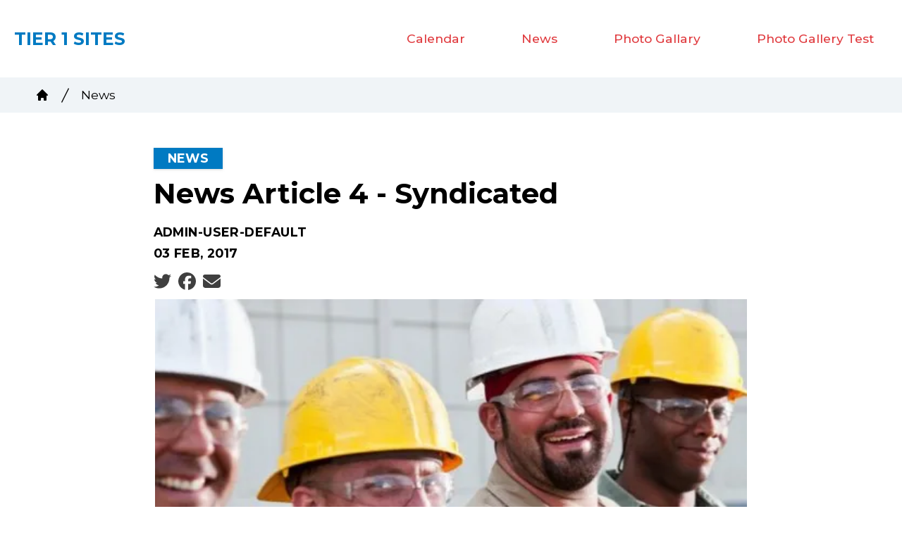

--- FILE ---
content_type: text/html; charset=UTF-8
request_url: https://baclocals.org/tier-1-sites/news/news-article-4-syndicated
body_size: 9962
content:
<!DOCTYPE html>
<html lang="en" dir="ltr" x-data="{ keyboardNavigation: false, isTouchDevice: false }" @keyup.tab.window="keyboardNavigation = true" @mousemove="if (keyboardNavigation) keyboardNavigation = false" class="overflow-x-hidden" prefix="og: https://ogp.me/ns#" x-init="isTouchDevice = &#039;ontouchstart&#039; in window || navigator.maxTouchPoints &gt; 0">
  <head>
    <meta charset="utf-8" />
<noscript><style>form.antibot * :not(.antibot-message) { display: none !important; }</style>
</noscript><meta name="description" content="Vestibulum ac diam sit amet quam vehicula elementum sed sit amet dui. Curabitur non nulla sit amet nisl tempus convallis quis ac lectus. Vivamus magna justo, lacinia eget consectetur sed, convallis at tellus. Vestibulum ac diam sit amet quam vehicula elementum sed sit amet dui. Curabitur non nulla sit amet nisl tempus convallis quis ac lectus. Vivamus magna justo, lacinia eget consectetur sed, convallis at tellus." />
<link rel="canonical" href="https://baclocals.org/tier-1-sites/content/7877" />
<link rel="image_src" href="/sites/default/files/article/featured/256f18b18c3c2aa09b2cef42aa447b54_0.jpg" />
<meta property="og:site_name" content="Tier 1 Sites" />
<meta property="og:url" content="https://baclocals.org/tier-1-sites/content/7877" />
<meta property="og:title" content="News Article 4 - Syndicated" />
<meta property="og:description" content="Vestibulum ac diam sit amet quam vehicula elementum sed sit amet dui. Curabitur non nulla sit amet nisl tempus convallis quis ac lectus. Vivamus magna justo, lacinia eget consectetur sed, convallis at tellus. Vestibulum ac diam sit amet quam vehicula elementum sed sit amet dui. Curabitur non nulla sit amet nisl tempus convallis quis ac lectus. Vivamus magna justo, lacinia eget consectetur sed, convallis at tellus." />
<meta property="og:image" content="https://baclocals.org/sites/default/files/styles/image_media_large/public/article/featured/256f18b18c3c2aa09b2cef42aa447b54_0.jpg.webp?itok=M_QkidRQ" />
<meta name="twitter:card" content="summary_large_image" />
<meta name="twitter:description" content="Vestibulum ac diam sit amet quam vehicula elementum sed sit amet dui. Curabitur non nulla sit amet nisl tempus convallis quis ac lectus. Vivamus magna justo, lacinia eget consectetur sed, convallis at tellus. Vestibulum ac diam sit amet quam vehicula elementum sed sit amet dui. Curabitur non nulla sit amet nisl tempus convallis quis ac lectus. Vivamus magna justo, lacinia eget consectetur sed, convallis at tellus." />
<meta name="twitter:site" content="@IUBAC" />
<meta name="twitter:title" content="News Article 4 - Syndicated | Tier 1 Sites" />
<meta name="twitter:image" content="https://baclocals.org/sites/default/files/styles/image_media_large/public/article/featured/256f18b18c3c2aa09b2cef42aa447b54_0.jpg.webp?itok=M_QkidRQ" />
<meta name="twitter:image:alt" content="test.png" />
<meta name="Generator" content="Drupal 10 (https://www.drupal.org)" />
<meta name="MobileOptimized" content="width" />
<meta name="HandheldFriendly" content="true" />
<meta name="viewport" content="width=device-width, initial-scale=1.0" />
<style>body {--uh-font-size: 16px; --uh-font-body: Montserrat, sans-serif; --uh-font-header: Montserrat, sans-serif; --uh-color-white: 255 255 255; --uh-color-gray: 240 244 247; --uh-color-black: 0 0 0; --uh-color-primary: 224 58 62; --uh-color-primary-dark: 192 41 25; --uh-color-secondary: 0 122 194; --uh-color-secondary-dark: 0 90 140; --uh-color-accent-1: 4 68 106; --uh-color-accent-1-dark: 3 30 46; --uh-color-accent-2: 131 161 226; --uh-color-accent-2-dark: 92 127 194; --uh-color-neutral-1: 240 244 247; --uh-color-neutral-2: 230 230 230; }</style>
<script type="application/ld+json">{
    "@context": "https://schema.org",
    "@type": "WebSite",
    "name": "BAC UnionHall",
    "url": "https://baclocals.org"
}</script>
<link rel="icon" href="/themes/custom/uh_tw/favicon.ico" type="image/vnd.microsoft.icon" />
<link rel="preconnect" href="https://fonts.gstatic.com" crossorigin="anonymous" />
<link rel="preload" as="style" href="https://fonts.googleapis.com/css2?family=Montserrat:ital,wght@0,300;0,400;0,500;0,600;0,700;1,300;1,400;1,500;1,600;1,700&amp;display=swap" />
<link rel="stylesheet" href="https://fonts.googleapis.com/css2?family=Montserrat:ital,wght@0,300;0,400;0,500;0,600;0,700;1,300;1,400;1,500;1,600;1,700&amp;display=swap" />

    <title>News Article 4 - Syndicated | Tier 1 Sites</title>
    <link rel="stylesheet" media="all" href="/sites/default/files/css/css_qsdU_lrdFfJp_re6bVpXlYotNuCzO8jWNdWg7oZ4EU8.css?delta=0&amp;language=en&amp;theme=uh_tw&amp;include=eJxLrSjJyczL1k8pKi1IzNFLhXB1iiuLS1Jz9ZMSi1N1SjPiS8r1C_KLS3TTc_KTEnN0i0sqgarSAdLhF5w" />
<link rel="stylesheet" media="all" href="/sites/default/files/css/css_bwxFveTZqkayzsoRcz71HMneQD2rW-ss1cxrmQRfRYk.css?delta=1&amp;language=en&amp;theme=uh_tw&amp;include=eJxLrSjJyczL1k8pKi1IzNFLhXB1iiuLS1Jz9ZMSi1N1SjPiS8r1C_KLS3TTc_KTEnN0i0sqgarSAdLhF5w" />
<style>.sr-only {
  position: absolute;
  width: 1px;
  height: 1px;
  padding: 0;
  margin: -1px;
  overflow: hidden;
  clip: rect(0, 0, 0, 0);
  white-space: nowrap;
  border-width: 0;
}
.absolute {
  position: absolute;
}
.relative {
  position: relative;
}
.sticky {
  position: sticky;
}
.left-0 {
  left: 0px;
}
.top-0 {
  top: 0px;
}
.top-full {
  top: 100%;
}
.z-0 {
  z-index: 0;
}
.z-100 {
  z-index: 100;
}
.z-50 {
  z-index: 50;
}
.col-span-1 {
  grid-column: span 1 / span 1;
}
.col-span-2 {
  grid-column: span 2 / span 2;
}
.mx-1 {
  margin-left: 0.25rem;
  margin-right: 0.25rem;
}
.mx-auto {
  margin-left: auto;
  margin-right: auto;
}
.my-2 {
  margin-top: 0.5rem;
  margin-bottom: 0.5rem;
}
.my-6 {
  margin-top: 1.5rem;
  margin-bottom: 1.5rem;
}
.-mt-1 {
  margin-top: -0.25rem;
}
.mb-2 {
  margin-bottom: 0.5rem;
}
.mb-8 {
  margin-bottom: 2rem;
}
.mr-1 {
  margin-right: 0.25rem;
}
.mt-0 {
  margin-top: 0px;
}
.mt-1 {
  margin-top: 0.25rem;
}
.mt-12 {
  margin-top: 3rem;
}
.mt-2 {
  margin-top: 0.5rem;
}
.mt-4 {
  margin-top: 1rem;
}
.mt-6 {
  margin-top: 1.5rem;
}
.block {
  display: block;
}
.inline-block {
  display: inline-block;
}
.inline {
  display: inline;
}
.flex {
  display: flex;
}
.grid {
  display: grid;
}
.hidden {
  display: none;
}
.h-4 {
  height: 1rem;
}
.h-5 {
  height: 1.25rem;
}
.h-8 {
  height: 2rem;
}
.h-\[2px\] {
  height: 2px;
}
.h-full {
  height: 100%;
}
.w-4 {
  width: 1rem;
}
.w-5 {
  width: 1.25rem;
}
.w-8 {
  width: 2rem;
}
.w-\[calc\(100\%-2rem\)\] {
  width: calc(100% - 2rem);
}
.w-full {
  width: 100%;
}
.max-w-7xl {
  max-width: 80rem;
}
.max-w-\[300px\] {
  max-width: 300px;
}
.max-w-md {
  max-width: 28rem;
}
.max-w-none {
  max-width: none;
}
.flex-shrink-0 {
  flex-shrink: 0;
}
.flex-grow {
  flex-grow: 1;
}
.-rotate-45 {
  --tw-rotate: -45deg;
  transform: translate(var(--tw-translate-x), var(--tw-translate-y)) rotate(var(--tw-rotate)) skewX(var(--tw-skew-x)) skewY(var(--tw-skew-y)) scaleX(var(--tw-scale-x)) scaleY(var(--tw-scale-y));
}
.rotate-45 {
  --tw-rotate: 45deg;
  transform: translate(var(--tw-translate-x), var(--tw-translate-y)) rotate(var(--tw-rotate)) skewX(var(--tw-skew-x)) skewY(var(--tw-skew-y)) scaleX(var(--tw-scale-x)) scaleY(var(--tw-scale-y));
}
.scroll-mt-28 {
  scroll-margin-top: 7rem;
}
.grid-cols-1 {
  grid-template-columns: repeat(1, minmax(0, 1fr));
}
.grid-cols-2 {
  grid-template-columns: repeat(2, minmax(0, 1fr));
}
.flex-row {
  flex-direction: row;
}
.flex-col {
  flex-direction: column;
}
.flex-wrap {
  flex-wrap: wrap;
}
.items-center {
  align-items: center;
}
.justify-end {
  justify-content: flex-end;
}
.justify-center {
  justify-content: center;
}
.gap-1 {
  gap: 0.25rem;
}
.gap-2 {
  gap: 0.5rem;
}
.space-x-1 > :not([hidden]) ~ :not([hidden]) {
  --tw-space-x-reverse: 0;
  margin-right: calc(0.25rem * var(--tw-space-x-reverse));
  margin-left: calc(0.25rem * calc(1 - var(--tw-space-x-reverse)));
}
.space-x-2 > :not([hidden]) ~ :not([hidden]) {
  --tw-space-x-reverse: 0;
  margin-right: calc(0.5rem * var(--tw-space-x-reverse));
  margin-left: calc(0.5rem * calc(1 - var(--tw-space-x-reverse)));
}
.divide-x > :not([hidden]) ~ :not([hidden]) {
  --tw-divide-x-reverse: 0;
  border-right-width: calc(1px * var(--tw-divide-x-reverse));
  border-left-width: calc(1px * calc(1 - var(--tw-divide-x-reverse)));
}
.self-start {
  align-self: flex-start;
}
.overflow-auto {
  overflow: auto;
}
.overflow-x-hidden {
  overflow-x: hidden;
}
.border {
  border-width: 1px;
}
.border-0 {
  border-width: 0px;
}
.border-t {
  border-top-width: 1px;
}
.border-transparent {
  border-color: transparent;
}
.border-uh-white {
  --tw-border-opacity: 1;
  border-color: rgb(var(--uh-color-white) / var(--tw-border-opacity));
}
.border-opacity-20 {
  --tw-border-opacity: 0.2;
}
.bg-uh-gray {
  --tw-bg-opacity: 1;
  background-color: rgb(var(--uh-color-gray) / var(--tw-bg-opacity));
}
.bg-uh-primary {
  --tw-bg-opacity: 1;
  background-color: rgb(var(--uh-color-primary) / var(--tw-bg-opacity));
}
.bg-uh-secondary {
  --tw-bg-opacity: 1;
  background-color: rgb(var(--uh-color-secondary) / var(--tw-bg-opacity));
}
.bg-uh-secondary-dark {
  --tw-bg-opacity: 1;
  background-color: rgb(var(--uh-color-secondary-dark) / var(--tw-bg-opacity));
}
.bg-uh-white {
  --tw-bg-opacity: 1;
  background-color: rgb(var(--uh-color-white) / var(--tw-bg-opacity));
}
.p-2 {
  padding: 0.5rem;
}
.p-4 {
  padding: 1rem;
}
.px-0 {
  padding-left: 0px;
  padding-right: 0px;
}
.px-10 {
  padding-left: 2.5rem;
  padding-right: 2.5rem;
}
.px-2 {
  padding-left: 0.5rem;
  padding-right: 0.5rem;
}
.px-4 {
  padding-left: 1rem;
  padding-right: 1rem;
}
.py-0 {
  padding-top: 0px;
  padding-bottom: 0px;
}
.py-12 {
  padding-top: 3rem;
  padding-bottom: 3rem;
}
.py-2 {
  padding-top: 0.5rem;
  padding-bottom: 0.5rem;
}
.pb-0 {
  padding-bottom: 0px;
}
.pb-14 {
  padding-bottom: 3.5rem;
}
.pb-2 {
  padding-bottom: 0.5rem;
}
.pl-2 {
  padding-left: 0.5rem;
}
.pl-4 {
  padding-left: 1rem;
}
.pr-4 {
  padding-right: 1rem;
}
.pt-0 {
  padding-top: 0px;
}
.pt-10 {
  padding-top: 2.5rem;
}
.pt-6 {
  padding-top: 1.5rem;
}
.pt-8 {
  padding-top: 2rem;
}
.text-center {
  text-align: center;
}
.text-sm {
  font-size: 0.875rem;
}
.text-xl {
  font-size: 1.25rem;
}
.text-xs {
  font-size: 0.75rem;
}
.font-bold {
  font-weight: 700;
}
.font-semibold {
  font-weight: 600;
}
.uppercase {
  text-transform: uppercase;
}
.leading-none {
  line-height: 1;
}
.tracking-wide {
  letter-spacing: 0.025em;
}
.text-uh-black {
  --tw-text-opacity: 1;
  color: rgb(var(--uh-color-black) / var(--tw-text-opacity));
}
.text-uh-primary-dark {
  --tw-text-opacity: 1;
  color: rgb(var(--uh-color-primary-dark) / var(--tw-text-opacity));
}
.text-uh-secondary {
  --tw-text-opacity: 1;
  color: rgb(var(--uh-color-secondary) / var(--tw-text-opacity));
}
.text-uh-white {
  --tw-text-opacity: 1;
  color: rgb(var(--uh-color-white) / var(--tw-text-opacity));
}
.underline {
  text-decoration-line: underline;
}
.antialiased {
  -webkit-font-smoothing: antialiased;
  -moz-osx-font-smoothing: grayscale;
}
.opacity-0 {
  opacity: 0;
}
.opacity-100 {
  opacity: 1;
}
.opacity-75 {
  opacity: 0.75;
}
.opacity-80 {
  opacity: 0.8;
}
.drop-shadow {
  --tw-drop-shadow: drop-shadow(0 1px 2px rgb(0 0 0 / 0.1)) drop-shadow(0 1px 1px rgb(0 0 0 / 0.06));
  filter: var(--tw-blur) var(--tw-brightness) var(--tw-contrast) var(--tw-grayscale) var(--tw-hue-rotate) var(--tw-invert) var(--tw-saturate) var(--tw-sepia) var(--tw-drop-shadow);
}
.transition-all {
  transition-property: all;
  transition-timing-function: cubic-bezier(0.4, 0, 0.2, 1);
  transition-duration: 150ms;
}
.duration-300 {
  transition-duration: 300ms;
}
.duration-500 {
  transition-duration: 500ms;
}
.first\:pl-0:first-child {
  padding-left: 0px;
}
.hover\:bg-uh-white:hover {
  --tw-bg-opacity: 1;
  background-color: rgb(var(--uh-color-white) / var(--tw-bg-opacity));
}
.hover\:text-uh-accent-1:hover {
  --tw-text-opacity: 1;
  color: rgb(var(--uh-color-accent-1) / var(--tw-text-opacity));
}
.hover\:opacity-100:hover {
  opacity: 1;
}
.prose-headings\:mb-2 :is(:where(h1, h2, h3, h4, h5, h6, th):not(:where([class~="not-prose"],[class~="not-prose"] *))) {
  margin-bottom: 0.5rem;
}
.prose-p\:mb-4 :is(:where(p):not(:where([class~="not-prose"],[class~="not-prose"] *))) {
  margin-bottom: 1rem;
}
.prose-a\:text-uh-primary :is(:where(a):not(:where([class~="not-prose"],[class~="not-prose"] *))) {
  --tw-text-opacity: 1;
  color: rgb(var(--uh-color-primary) / var(--tw-text-opacity));
}
.prose-a\:no-underline :is(:where(a):not(:where([class~="not-prose"],[class~="not-prose"] *))) {
  text-decoration-line: none;
}
.hover\:prose-a\:text-uh-accent-1 :is(:where(a):not(:where([class~="not-prose"],[class~="not-prose"] *))):hover {
  --tw-text-opacity: 1;
  color: rgb(var(--uh-color-accent-1) / var(--tw-text-opacity));
}
.hover\:prose-a\:underline :is(:where(a):not(:where([class~="not-prose"],[class~="not-prose"] *))):hover {
  text-decoration-line: underline;
}
.prose-strong\:text-uh-white :is(:where(strong):not(:where([class~="not-prose"],[class~="not-prose"] *))) {
  --tw-text-opacity: 1;
  color: rgb(var(--uh-color-white) / var(--tw-text-opacity));
}
.prose-img\:my-1 :is(:where(img):not(:where([class~="not-prose"],[class~="not-prose"] *))) {
  margin-top: 0.25rem;
  margin-bottom: 0.25rem;
}
.prose-img\:mr-1 :is(:where(img):not(:where([class~="not-prose"],[class~="not-prose"] *))) {
  margin-right: 0.25rem;
}
.prose-img\:w-20 :is(:where(img):not(:where([class~="not-prose"],[class~="not-prose"] *))) {
  width: 5rem;
}
.prose-img\:opacity-60 :is(:where(img):not(:where([class~="not-prose"],[class~="not-prose"] *))) {
  opacity: 0.6;
}
.prose-img\:invert :is(:where(img):not(:where([class~="not-prose"],[class~="not-prose"] *))) {
  --tw-invert: invert(100%);
  filter: var(--tw-blur) var(--tw-brightness) var(--tw-contrast) var(--tw-grayscale) var(--tw-hue-rotate) var(--tw-invert) var(--tw-saturate) var(--tw-sepia) var(--tw-drop-shadow);
}
.\[\&_button\]\:w-full button {
  width: 100%;
}
.\[\&_img\]\:w-full img {
  width: 100%;
}
@media (min-width: 640px) {
  .xl\:container {
      max-width: 640px;
    }  }

@media (min-width: 640px) {
  .sm\:px-6 {
    padding-left: 1.5rem;
    padding-right: 1.5rem;
  }}

@media (min-width: 768px) {
  .xl\:container {
      max-width: 768px;
    }  }

@media (min-width: 768px) {
  .md\:col-span-1 {
    grid-column: span 1 / span 1;
  }
  .md\:mt-0 {
    margin-top: 0px;
  }
  .md\:flex {
    display: flex;
  }
  .md\:w-2\/3 {
    width: 66.666667%;
  }
  .md\:grid-cols-3 {
    grid-template-columns: repeat(3, minmax(0, 1fr));
  }
  .md\:grid-cols-5 {
    grid-template-columns: repeat(5, minmax(0, 1fr));
  }
  .md\:gap-8 {
    gap: 2rem;
  }
  .md\:prose-img\:w-28 :is(:where(img):not(:where([class~="not-prose"],[class~="not-prose"] *))) {
    width: 7rem;
  }}

@media (min-width: 1024px) {
  .xl\:container {
      max-width: 1024px;
    }  }

@media (min-width: 1024px) {
  .lg\:static {
    position: static;
  }
  .lg\:col-span-2 {
    grid-column: span 2 / span 2;
  }
  .lg\:col-span-6 {
    grid-column: span 6 / span 6;
  }
  .lg\:block {
    display: block;
  }
  .lg\:flex {
    display: flex;
  }
  .lg\:grid {
    display: grid;
  }
  .lg\:hidden {
    display: none;
  }
  .lg\:h-auto {
    height: auto;
  }
  .lg\:min-h-\[100px\] {
    min-height: 100px;
  }
  .lg\:w-2\/3 {
    width: 66.666667%;
  }
  .lg\:max-w-prose {
    max-width: 65ch;
  }
  .lg\:flex-grow-0 {
    flex-grow: 0;
  }
  .lg\:grid-cols-8 {
    grid-template-columns: repeat(8, minmax(0, 1fr));
  }
  .lg\:flex-row {
    flex-direction: row;
  }
  .lg\:justify-end {
    justify-content: flex-end;
  }
  .lg\:gap-4 {
    gap: 1rem;
  }
  .lg\:overflow-visible {
    overflow: visible;
  }
  .lg\:bg-uh-white {
    --tw-bg-opacity: 1;
    background-color: rgb(var(--uh-color-white) / var(--tw-bg-opacity));
  }
  .lg\:p-0 {
    padding: 0px;
  }
  .lg\:p-8 {
    padding: 2rem;
  }
  .lg\:px-0 {
    padding-left: 0px;
    padding-right: 0px;
  }
  .lg\:px-8 {
    padding-left: 2rem;
    padding-right: 2rem;
  }
  .lg\:py-16 {
    padding-top: 4rem;
    padding-bottom: 4rem;
  }
  .lg\:text-sm {
    font-size: 0.875rem;
  }
  .lg\:font-medium {
    font-weight: 500;
  }
  .lg\:text-uh-primary {
    --tw-text-opacity: 1;
    color: rgb(var(--uh-color-primary) / var(--tw-text-opacity));
  }
  .lg\:transition-all {
    transition-property: all;
    transition-timing-function: cubic-bezier(0.4, 0, 0.2, 1);
    transition-duration: 150ms;
  }
  .lg\:hover\:bg-uh-secondary:hover {
    --tw-bg-opacity: 1;
    background-color: rgb(var(--uh-color-secondary) / var(--tw-bg-opacity));
  }
  .lg\:hover\:text-uh-white:hover {
    --tw-text-opacity: 1;
    color: rgb(var(--uh-color-white) / var(--tw-text-opacity));
  }}

@media (min-width: 1280px) {
  .xl\:container {
    width: 100%;
  }
  .xl\:min-h-\[110px\] {
    min-height: 110px;
  }
  .xl\:text-center {
    text-align: center;
  }}

@media (min-width: 1280px) {
  .xl\:container {
      max-width: 1280px;
    }  }

@media (min-width: 1536px) {
  .xl\:container {
      max-width: 1536px;
    }  }

@media (min-width: 1792px) {
  .xl\:container {
      max-width: 1792px;
    }  }

</style><script src="/sites/default/files/tailwindcss_utility/tailwind.js"></script><script src="/themes/custom/uh_tw/build/tailwind-config-cdn.js"></script><script>tailwind.config.safelist = tailwind.config.safelist.concat(["[&_.form-item-email-address]:lg:!col-span-3","[&_.form-item-postal-code]:lg:!col-span-2\n","[&_button:hover]:bg-uh-white","[&_button:hover]:text-uh-secondary-dark","[&_button]:bg-uh-secondary-dark","[&_button]:border-transparent","[&_button]:px-2","flex-grow':true","gap-2&#039;:true","hover:border-uh-white","hover:text-uh-secondary-dark","lg:duration-300&#039","lg:text-left&#039","lg:whitespace-nowrap&#039;:true","not-prose","w-full\n"]);</script>
<link rel="stylesheet" media="all" href="/sites/default/files/css/css_XL8u_yfqTgsY1a6wGBBb5bEOkfpnRp9SNQa-4Lgf95w.css?delta=3&amp;language=en&amp;theme=uh_tw&amp;include=eJxLrSjJyczL1k8pKi1IzNFLhXB1iiuLS1Jz9ZMSi1N1SjPiS8r1C_KLS3TTc_KTEnN0i0sqgarSAdLhF5w" />

    <script src="/libraries/fontawesome/js/brands.min.js?v=6.4.2" defer></script>
<script src="/libraries/fontawesome/js/regular.min.js?v=6.4.2" defer></script>
<script src="/libraries/fontawesome/js/solid.min.js?v=6.4.2" defer></script>
<script src="/libraries/fontawesome/js/fontawesome.min.js?v=6.4.2" defer></script>

  </head>
  <body class="hide-gin-toolbar group/uh-site">
        <a href="#main-content" class="visually-hidden focusable">
      Skip to main content
    </a>
    
      <div class="dialog-off-canvas-main-canvas" data-off-canvas-main-canvas>
    
  
<div class="w-full mx-auto text-uh-black">
    
  

  <div id="site-header" class="md:grid-cols-5 font-semibold relative z-50 inline" x-data="{ open: false }">
    

<div x-data="{ enableMobileNav: false }" class="bac-header bac-header__default w-full flex flex-col relative bg-uh-white z-100 lg:text-sm sticky top-0">
    <div class="header-row-wrapper w-full bg-uh-primary" :class="{
                 'hidden lg:block': !enableMobileNav, 
                 'hidden': enableMobileNav
                 }">
        <div class="container mx-auto flex flex-row items-center justify-end text-uh-white">
                    </div>
    </div>
    <div class="header-row-wrapper flex items-center w-full bg-uh-white lg:min-h-[100px] xl:min-h-[110px]">
        <div class="w-[calc(100%-2rem)] xl:container mx-auto flex flex-row lg:grid lg:grid-cols-8 text-uh-white ">
            <div class="logo-wrapper flex flex-row w-full px-4 items-center lg:col-span-2 lg:p-0">
                <button class="group h-8" @click="open = !open" id="mobile-menu-button"
                        :class="{
                                 'menu-open': open,
                                 'block lg:hidden': !enableMobileNav,
                                 'block': enableMobileNav
                                 }">
                    <div :class="open === true ? 'bg-uh-primary w-8 h-[2px] mt-0 relative rotate-45 transition-all' : 'bg-uh-primary w-8 h-[2px] relative top-0 transition-all'"></div>
                    <div :class="open === true ? 'bg-uh-primary w-8 h-[2px] mt-0 opacity-0 transition-all' : 'bg-uh-primary w-8 h-[2px] mt-2 opacity-100 transition-all'"></div>
                    <div :class="open === true ? 'bg-uh-primary w-8 h-[2px] -mt-1 relative -rotate-45 transition-all' : 'bg-uh-primary w-8 h-[2px] mt-2 relative top-0 transition-all'"></div>
                </button>
                
    <a class="flex flex-row items-center justify-center z-100 h-full gap-2 lg:gap-4 p-4" href="/tier-1-sites">
                            <div class="site-name text-uh-secondary font-bold text-xl uppercase max-w-[300px]">
                            <div class="label">Tier 1 Sites</div>
      
            </div>
            </a>



            </div>
            <nav class="main-menu w-full hidden overflow-auto lg:overflow-visible lg:h-auto lg:col-span-6" :class="{
                         '!flex': open,
                         'flex-col absolute top-full left-0 text-uh-white bg-uh-primary lg:flex lg:flex-row lg:bg-uh-white lg:text-uh-primary lg:static lg:justify-end': !enableMobileNav,
                         'flex-col absolute top-full left-0 text-uh-white bg-uh-primary !overflow-auto !lg:overflow-visible': enableMobileNav
                         }">
                








                
                
                
                        <ul class='bac-auto-collapsing-menu' :class="{'flex flex-col flex-grow':true, 'lg:flex-row lg:flex-grow-0': !enableMobileNav}">
                                                    <li :class="{&#039;flex flex-grow flex-col justify-center items-center p-4 gap-2&#039;:true, &#039;lg:p-8 lg:hover:text-uh-white lg:hover:bg-uh-secondary lg:transition-all lg:duration-300&#039;: !enableMobileNav}">
                    <a href="/tier-1-sites/calendar" :class="{&#039;font-bold text-center lg:whitespace-nowrap&#039;:true, &#039;lg:font-medium lg:text-left&#039;: !enableMobileNav}" class="menu-level-1" data-drupal-link-system-path="node/359">Calendar</a>
                </li>
                                                              <li :class="{&#039;flex flex-grow flex-col justify-center items-center p-4 gap-2&#039;:true, &#039;lg:p-8 lg:hover:text-uh-white lg:hover:bg-uh-secondary lg:transition-all lg:duration-300&#039;: !enableMobileNav}">
                    <a href="/tier-1-sites/news" :class="{&#039;font-bold text-center lg:whitespace-nowrap&#039;:true, &#039;lg:font-medium lg:text-left&#039;: !enableMobileNav}" class="menu-level-1" data-drupal-link-system-path="node/358">News</a>
                </li>
                                                              <li :class="{&#039;flex flex-grow flex-col justify-center items-center p-4 gap-2&#039;:true, &#039;lg:p-8 lg:hover:text-uh-white lg:hover:bg-uh-secondary lg:transition-all lg:duration-300&#039;: !enableMobileNav}">
                    <a href="/tier-1-sites/photo-gallary" :class="{&#039;font-bold text-center lg:whitespace-nowrap&#039;:true, &#039;lg:font-medium lg:text-left&#039;: !enableMobileNav}" class="menu-level-1" data-drupal-link-system-path="node/1000228">Photo Gallary</a>
                </li>
                                                              <li :class="{&#039;flex flex-grow flex-col justify-center items-center p-4 gap-2&#039;:true, &#039;lg:p-8 lg:hover:text-uh-white lg:hover:bg-uh-secondary lg:transition-all lg:duration-300&#039;: !enableMobileNav}">
                    <a href="/tier-1-sites/photo-gallery-test" :class="{&#039;font-bold text-center lg:whitespace-nowrap&#039;:true, &#039;lg:font-medium lg:text-left&#039;: !enableMobileNav}" class="menu-level-1" data-drupal-link-system-path="node/1000227">Photo Gallery Test</a>
                </li>
                                          </ul>
    




                            </nav>
        </div>
    </div>
</div>



  </div>

  
      <div>
    <div id="block-uh-tw-breadcrumbs">
  
    
      
  <nav role="navigation" class="flex px-10 py-2 text-sm bg-uh-gray" aria-labelledby="system-breadcrumb">
    <h2 id="system-breadcrumb" class="visually-hidden">Breadcrumb</h2>
    <ol class="flex items-center space-x-2">
          <li>
        <div class="flex items-center">
                  <a href="/tier-1-sites">
            <!-- Heroicon: home/solid -->
            <svg class="flex-shrink-0 w-4 h-4" xmlns="http://www.w3.org/2000/svg" viewBox="0 0 20 20" fill="currentColor" aria-hidden="true">
              <path d="M10.707 2.293a1 1 0 00-1.414 0l-7 7a1 1 0 001.414 1.414L4 10.414V17a1 1 0 001 1h2a1 1 0 001-1v-2a1 1 0 011-1h2a1 1 0 011 1v2a1 1 0 001 1h2a1 1 0 001-1v-6.586l.293.293a1 1 0 001.414-1.414l-7-7z" />
            </svg>
            <span class="sr-only">Home</span>
          </a>
                </div>
      </li>
          <li>
        <div class="flex items-center">
                <svg class="flex-shrink-0 w-5 h-5" xmlns="http://www.w3.org/2000/svg" fill="currentColor" viewBox="0 0 20 20" aria-hidden="true">
          <path d="M5.555 17.776l8-16 .894.448-8 16-.894-.448z" />
        </svg>
                     <a href="/tier-1-sites/news" class="pl-2">News</a>
                          </div>
      </li>
        </ol>
  </nav>




  </div>

  </div>

  
    <div>
    <div data-drupal-messages-fallback class="hidden"></div>

  </div>


    <main class="z-0">
    <a id="main-content" tabindex="-1"></a>    <div class="md:flex  pb-0">

            <div id="page-content" class="grid w-full grid-cols-1 page-content">
          <div>
    <div id="block-uh-tw-content">
  
    
      
        <article class="node node-article-full">

  
    

  <div class="node-content article-full-content">
    
          
    <div class="layout layout--onecol layout--onecol--prose scroll-mt-28 pt-10 pb-0 px-4" id="">
          <div class="container px-4 mx-auto lg:px-0">
        <div  class="layout__region layout__region--content mx-auto lg:max-w-prose">
      <div id="page_title" class="scroll-mt-28 flex w-full flex-wrap">
  
    

      
<span class="self-start inline-block uppercase font-bold text-sm tracking-wide bg-uh-secondary py-0 px-4 drop-shadow text-uh-white mb-2"><a href="/tier-1-sites/news" hreflang="en">News</a></span>
<h1 class="w-full mb-2">
  News Article 4 - Syndicated
</h1>



  </div>
<div id="author_and_date" class="scroll-mt-28 flex w-full flex-wrap">
  
    

      
<div class="flex flex-col">
  <span class="uppercase font-bold text-sm tracking-wide mt-1 text-uh-black">admin-user-default</span>
  <span class="uppercase font-bold text-sm tracking-wide mb-2 text-uh-black"><time datetime="2017-02-03T14:22:12-05:00" title="Friday, February 3, 2017 - 14:22">03 Feb, 2017</time></span>
</div>



  </div>
<div id="social_share" class="scroll-mt-28">
  
    
      
<div class="pb-2">
  <span class="sr-only">Social share icons</span>
  <a href="https://twitter.com/intent/tweet?url=https://baclocals.org/tier-1-sites/news/news-article-4-syndicated&text=News Article 4 - Syndicated " target="_blank" rel="noopener noreferrer" title="Twitter share link" class="inline-block opacity-75 hover:opacity-100 duration-300 hover:text-uh-accent-1 mr-1"><i class="fab fa-lg fa-twitter"></i></a>
  <a href="https://www.facebook.com/sharer.php?u=https://baclocals.org/tier-1-sites/news/news-article-4-syndicated" target="_blank" rel="noopener noreferrer" title="Facebook share link" class="inline-block opacity-75 hover:opacity-100 duration-300 hover:text-uh-accent-1 mr-1"><i class="fab fa-lg fa-facebook"></i></a>
  <a href="mailto:?&subject=News Article 4 - Syndicated &body=https://baclocals.org/tier-1-sites/news/news-article-4-syndicated" target="_blank" rel="noopener noreferrer" title="Email" class="inline-block opacity-75 hover:opacity-100 duration-300 hover:text-uh-accent-1 mr-1"><i class="fa fa-lg fa-envelope"></i></a>
</div>


  </div>

    </div>
          </div>
      </div>
  

          
    <div class="layout layout--onecol layout--onecol--67 scroll-mt-28 pt-0 pb-0 px-2" id="">
          <div class="container px-4 mx-auto lg:px-0">
        <div  class="layout__region layout__region--content mx-auto lg:w-2/3">
      <div id="featured_image" class="scroll-mt-28 flex w-full flex-wrap">
  
    

      
<div class="w-full">
  <div class="full-featured-image w-full [&_img]:w-full">
    <div><div><div class="layout layout--onecol layout--onecol--100 scroll-mt-28 pt-0 pb-0 px-0" id=""><div class="container px-4 mx-auto lg:px-0"><div  class="layout__region layout__region--content mx-auto w-full"><div id="media" class="scroll-mt-28 flex w-full flex-wrap"><div class="w-full text-sm not-prose"><picture><source srcset="/sites/default/files/styles/featured_image/public/article/featured/256f18b18c3c2aa09b2cef42aa447b54_0.jpg.webp?h=36378754&amp;itok=SeqNphV4 1x" media="all and (min-width: 1280px)" type="image/webp" width="546" height="364"/><source srcset="/sites/default/files/styles/featured_image_medium/public/article/featured/256f18b18c3c2aa09b2cef42aa447b54_0.jpg.webp?h=36378754&amp;itok=_neXULsF 1x, /sites/default/files/styles/featured_image_large_2x/public/article/featured/256f18b18c3c2aa09b2cef42aa447b54_0.jpg.webp?itok=vv28Vn2o 2x" media="all and (min-width: 1024px) and (max-width: 1279px)" type="image/webp" width="546" height="364"/><source srcset="/sites/default/files/styles/featured_image_small/public/article/featured/256f18b18c3c2aa09b2cef42aa447b54_0.jpg.webp?h=36378754&amp;itok=rq7RyosY 1x, /sites/default/files/styles/featured_image_medium_2x/public/article/featured/256f18b18c3c2aa09b2cef42aa447b54_0.jpg.webp?itok=eRisM2pP 2x" type="image/webp" width="546" height="364"/><img loading="lazy" width="546" height="364" src="/sites/default/files/styles/featured_image_small/public/article/featured/256f18b18c3c2aa09b2cef42aa447b54_0.jpg.webp?h=36378754&amp;itok=rq7RyosY" alt="test.png" /></picture></div></div></div></div></div></div></div>
  </div>
  </div>



  </div>

    </div>
          </div>
      </div>
  

          
    <div class="layout layout--onecol layout--onecol--prose scroll-mt-28 pt-6 pb-14 px-4" id="">
          <div class="container px-4 mx-auto lg:px-0">
        <div  class="layout__region layout__region--content mx-auto lg:max-w-prose">
      <div id="site_description" class="scroll-mt-28 flex w-full flex-wrap">
  
    

      
<div class="w-full max-w-none prose prose-headings:mb-2 prose-p:mb-4 prose-a:text-uh-primary hover:prose-a:text-uh-accent-1 prose-a:no-underline hover:prose-a:underline">
	<p>Vestibulum ac diam sit amet quam vehicula elementum sed sit amet dui. Curabitur non nulla sit amet nisl tempus convallis quis ac lectus. Vivamus magna justo, lacinia eget consectetur sed, convallis at tellus.&nbsp;</p><p>Vestibulum ac diam sit amet quam vehicula elementum sed sit amet dui. Curabitur non nulla sit amet nisl tempus convallis quis ac lectus. Vivamus magna justo, lacinia eget consectetur sed, convallis at tellus.&nbsp;</p><p>Vestibulum ac diam sit amet quam vehicula elementum sed sit amet dui. Curabitur non nulla sit amet nisl tempus convallis quis ac lectus. Vivamus magna justo, lacinia eget consectetur sed, convallis at tellus.</p><p>Vestibulum ac diam sit amet quam vehicula elementum sed sit amet dui. Curabitur non nulla sit amet nisl tempus convallis quis ac lectus. Vivamus magna justo, lacinia eget consectetur sed, convallis at tellus.</p><p>Vestibulum ac diam sit amet quam vehicula elementum sed sit amet dui. Curabitur non nulla sit amet nisl tempus convallis quis ac lectus. Vivamus magna justo, lacinia eget consectetur sed, convallis at tellus.</p><p></p>
</div>





  </div>

    </div>
          </div>
      </div>
  

  </div>

</article>

  

  </div>

  </div>

      </div>
            
    </div>
  </main>
  
  

</div>
<footer class="w-full antialiased footer" role="contentinfo">
  <div class="footer">
      <div>
    <div id="site_footer">
  
    
      

<footer class="bg-uh-secondary text-uh-white">
  <div class="max-w-7xl mx-auto py-12 px-4 sm:px-6 lg:py-16 lg:px-8">
    <div class="grid grid-cols-2 md:grid-cols-3 md:gap-8">
        <div class="col-span-1">
        <h3>Get in touch</h3>
        <div class="text-uh-white text-sm prose prose-inverse prose-img:w-20 md:prose-img:w-28 prose-img:mr-1 prose-img:my-1 max-w-none prose-img:invert prose-strong:text-uh-white prose-img:opacity-60">
            
        </div>

        <div class="mt-6 social-media-links">
          
  <div  class="flex my-2 space-x-1">

                  <a href="https://facebook.com/IUBAC" class="opacity-80 hover:opacity-100">
          <i class="items-center justify-center mx-1 text-xl fab fa-facebook"></i>
          <span class="sr-only">Facebook</span>
        </a>
                        <a href="https://twitter.com/IUBAC" class="opacity-80 hover:opacity-100">
          <i class="items-center justify-center mx-1 text-xl fab fa-twitter"></i>
          <span class="sr-only">Twitter</span>
        </a>
                        <a href="https://instagram.com/iubac" class="opacity-80 hover:opacity-100">
          <i class="items-center justify-center mx-1 text-xl fab fa-instagram"></i>
          <span class="sr-only">Instagram</span>
        </a>
                        <a href="https://youtube.com/BACInternational" class="opacity-80 hover:opacity-100">
          <i class="items-center justify-center mx-1 text-xl fab fa-youtube"></i>
          <span class="sr-only">Youtube</span>
        </a>
          
  </div>
        </div>
        <div class="my-6 footer-logo">
          <a class="block w-full" href="/tier-1-sites">
          <div class="site-name text-sm uppercase">
      Tier 1 Sites
    </div>
      
  
</a>
        </div>
      </div>
  
          <div class="col-span-1">
        <h3>Quick Links</h3>
        <div class="w-full text-uh-white text-sm">
          


    
      <ul class="menu justify-end w-full footer-menu relative border-0">
                <li class="menu-item block">
                <a href="/tier-1-sites/calendar" class="py-2 block" data-drupal-link-system-path="node/359">Calendar</a>
      </li>
                <li class="menu-item block">
                <a href="/tier-1-sites/news" class="py-2 block" data-drupal-link-system-path="node/358">News</a>
      </li>
                <li class="menu-item block">
                <a href="/tier-1-sites/photo-gallary" class="py-2 block" data-drupal-link-system-path="node/1000228">Photo Gallary</a>
      </li>
                <li class="menu-item block">
                <a href="/tier-1-sites/photo-gallery-test" class="py-2 block" data-drupal-link-system-path="node/1000227">Photo Gallery Test</a>
      </li>
        </ul>
  





        </div>
      </div>
  
        <div class="mt-12 col-span-2 md:mt-0 md:col-span-1">

        <div class="w-full mb-8">
          <form action="/tier-1-sites/search" method="get">
            <div class="flex gap-1">
              <label class="sr-only" for="footer-search-site">Search site</label>
              <input id="footer-search-site" class="w-full p-2 text-sm text-uh-primary-dark max-w-md" type="search" placeholder="Search Site" name="keywords">
              <button class="text-uh-white border border-transparent bg-uh-secondary-dark hover:border-uh-white hover:bg-uh-white hover:text-uh-secondary-dark transition-all duration-500 text-sm p-2 pl-4 pr-4">
                <i class="fa-lg fas fa-search"></i><span class="sr-only">Search</span>
              </button>
            </div>
          </form>
        </div>

        <div class="w-full
                    [&_.form-item-email-address]:lg:!col-span-3 [&_.form-item-postal-code]:lg:!col-span-2
                    [&_button]:w-full [&_button]:px-2 [&_button]:border-transparent [&_button]:bg-uh-secondary-dark [&_button:hover]:bg-uh-white [&_button:hover]:text-uh-secondary-dark">
          
        </div>

      </div>
  
    </div>

      <div class="mt-12 border-t border-uh-white border-opacity-20 pt-8">
      <div class="md:w-2/3">            <div class="footer-text user-content"><p><span>Copyright © The International Union of Bricklayers &amp; Allied Craftworkers</span></p></div>
      </div>
    </div>
  
            <ul class="menu flex gap-2 divide-x text-xs underline leading-none mt-4">
                  <li class="block pl-2 first:pl-0">
            <a href="/tier-1-sites/login">Log In</a>
          </li>
              </ul>
      
  </div>

  <div class="px-4 sm:px-6 pt-6 pb-2 lg:px-8 bg-uh-secondary-dark">
    <p class="text-xs text-uh-white xl:text-center">
      &copy; 2026 All rights reserved.
    </p>
  </div>
</footer>




  </div>

  </div>

  </div>
</footer>


  </div>

    <script>dataLayer = [{"site_name":"Tier 1 Sites","site_id":"6"}]</script>
<script>(function(w,d,s,l,i){w[l]=w[l]||[];w[l].push({'gtm.start':
new Date().getTime(),event:'gtm.js'});var f=d.getElementsByTagName(s)[0],
j=d.createElement(s),dl=l!='dataLayer'?'&l='+l:'';j.async=true;j.src=
'https://www.googletagmanager.com/gtm.js?id='+i+dl;f.parentNode.insertBefore(j,f);
})(window,document,'script','dataLayer','GTM-MF3RDWG');</script>
<noscript aria-hidden="true"><iframe src="https://www.googletagmanager.com/ns.html?id=GTM-MF3RDWG"
 height="0" width="0" style="display:none;visibility:hidden"></iframe></noscript>
    <script type="application/json" data-drupal-selector="drupal-settings-json">{"path":{"baseUrl":"\/","pathPrefix":"","currentPath":"group\/6\/content\/7877","currentPathIsAdmin":false,"isFront":false,"currentLanguage":"en"},"pluralDelimiter":"\u0003","suppressDeprecationErrors":true,"data":{"extlink":{"extTarget":false,"extTargetAppendNewWindowDisplay":true,"extTargetAppendNewWindowLabel":"(opens in a new window)","extTargetNoOverride":false,"extNofollow":true,"extTitleNoOverride":false,"extNoreferrer":false,"extFollowNoOverride":true,"extClass":"0","extLabel":"(link is external)","extImgClass":false,"extSubdomains":true,"extExclude":"","extInclude":"","extCssExclude":"","extCssInclude":"","extCssExplicit":"","extAlert":false,"extAlertText":"This link will take you to an external web site. We are not responsible for their content.","extHideIcons":false,"mailtoClass":"0","telClass":"tel","mailtoLabel":"(link sends email)","telLabel":"(link is a phone number)","extUseFontAwesome":true,"extIconPlacement":"append","extPreventOrphan":false,"extFaLinkClasses":"fa fa-external-link","extFaMailtoClasses":"fa fa-envelope-o","extAdditionalLinkClasses":"","extAdditionalMailtoClasses":"","extAdditionalTelClasses":"","extFaTelClasses":"fa fa-phone","allowedDomains":["actionnetwork.org"],"extExcludeNoreferrer":""}},"user":{"uid":0,"permissionsHash":"4c91ddc64a47889f7862b2ed558be1db4aaa97dcf9eef47f9aaad7509d8d3ba5"}}</script>
<script src="/sites/default/files/js/js_diRba2GswgHUPT6wZciUgHdoB8IB6VD4LUz-Q5kCGok.js?scope=footer&amp;delta=0&amp;language=en&amp;theme=uh_tw&amp;include=eJx9yjEOgCAMQNELETgSKVCRWFpCQT2-Dg5ObP8lP0D0Y8daODuYQ3wUImj62lfkafAeVPhwqc8GZD-aTXjAhSoV3a-tntmGDpx0uXTMk6AvHxUq6QEIfT-U"></script>

  </body>
</html>


--- FILE ---
content_type: text/plain
request_url: https://www.google-analytics.com/j/collect?v=1&_v=j102&a=1048746568&t=pageview&_s=1&dl=https%3A%2F%2Fbaclocals.org%2Ftier-1-sites%2Fnews%2Fnews-article-4-syndicated&ul=en-us%40posix&dt=News%20Article%204%20-%20Syndicated%20%7C%20Tier%201%20Sites&sr=1280x720&vp=1280x720&_u=YEBAAAABAAAAAC~&jid=1160621185&gjid=1007199631&cid=697542969.1768870576&tid=UA-102762870-1&_gid=859164686.1768870576&_r=1&_slc=1&gtm=45He61e1n81MF3RDWGv77236814za200zd77236814&cd1=6&cd2=Tier%201%20Sites&gcd=13l3l3l3l1l1&dma=0&tag_exp=103116026~103200004~104527906~104528501~104684208~104684211~105391253~115495939~115938465~115938468~117041587&z=178611116
body_size: -450
content:
2,cG-0FD9HJ70FL